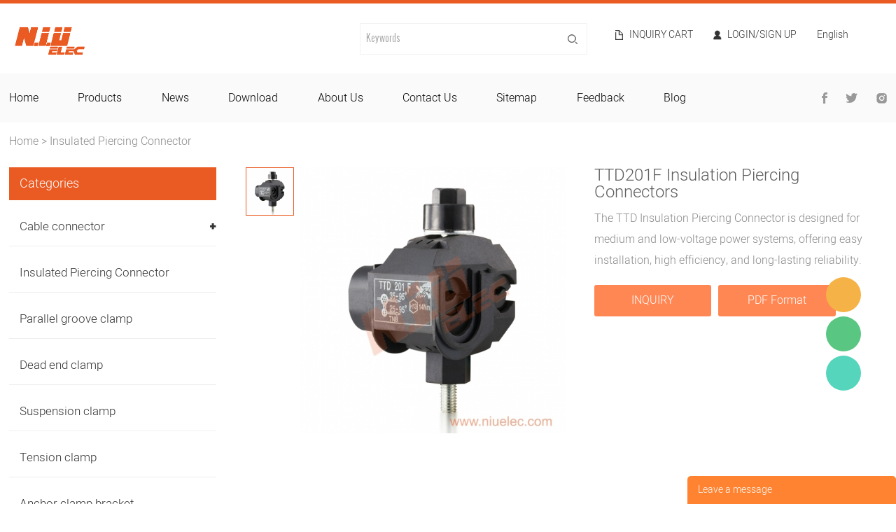

--- FILE ---
content_type: text/html; charset=utf-8
request_url: https://www.niuelec.com/products/ttd-insulation-piercing-connectors-311
body_size: 12467
content:
<!DOCTYPE HTML>
<html lang="en">
<head>
<meta charset="utf-8">
<meta name="viewport" content="width=device-width; initial-scale=1.0; maximum-scale=1.0; user-scalable=0;" />
<meta name="apple-mobile-web-app-capable" content="yes" />
<meta name="apple-mobile-web-app-status-bar-style" content="black" />
<meta content="telephone=no" name="format-detection" />
<script defer
    src="https://sitebehaviour-cdn.fra1.cdn.digitaloceanspaces.com/index.min.js?sitebehaviour-secret=4f8f2dc5-89b1-4968-b883-3cf8ed3c0f9d">
</script><script defer src="https://cloud.umami.is/script.js" data-website-id="643eb7c1-e7e2-4318-a9be-90792ce20a3c"></script><!-- Matomo -->
<script>
  var _paq = window._paq = window._paq || [];
  /* tracker methods like "setCustomDimension" should be called before "trackPageView" */
  _paq.push(['trackPageView']);
  _paq.push(['enableLinkTracking']);
  (function() {
    var u="//powerful-baboon.pikapod.net/";
    _paq.push(['setTrackerUrl', u+'matomo.php']);
    _paq.push(['setSiteId', '1']);
    var d=document, g=d.createElement('script'), s=d.getElementsByTagName('script')[0];
    g.async=true; g.src=u+'matomo.js'; s.parentNode.insertBefore(g,s);
  })();
</script>
<!-- End Matomo Code --><meta name="ahrefs-site-verification" content="e35424edfa068fca71d52c2d8eb8acdb90e4ae3c29ccc507c27aad96224b1b0f"><meta name="msvalidate.01" content="F97C1A6929EAA780C4645711B28FED5C" /><meta name="yandex-verification" content="9f0b152785449f51" /><!-- Google Tag Manager -->
<script>(function(w,d,s,l,i){w[l]=w[l]||[];w[l].push({'gtm.start':
new Date().getTime(),event:'gtm.js'});var f=d.getElementsByTagName(s)[0],
j=d.createElement(s),dl=l!='dataLayer'?'&l='+l:'';j.async=true;j.src=
'https://www.googletagmanager.com/gtm.js?id='+i+dl;f.parentNode.insertBefore(j,f);
})(window,document,'script','dataLayer','GTM-MGDFZT5');</script>
<!-- End Google Tag Manager --><!-- Google Tag Manager -->
<script>(function(w,d,s,l,i){w[l]=w[l]||[];w[l].push({'gtm.start':
new Date().getTime(),event:'gtm.js'});var f=d.getElementsByTagName(s)[0],
j=d.createElement(s),dl=l!='dataLayer'?'&l='+l:'';j.async=true;j.src=
'https://www.googletagmanager.com/gtm.js?id='+i+dl;f.parentNode.insertBefore(j,f);
})(window,document,'script','dataLayer','GTM-N7MM3JP');</script>
<!-- End Google Tag Manager --><style>.headerNav .navName > a{font-size:16px!important;}.headerNav .navName{margin-right:4.5%!important;}</style><!-- Global site tag (gtag.js) - Google Analytics -->
<script async src="https://www.googletagmanager.com/gtag/js?id=G-2HRREM29JW"></script>
<script>
  window.dataLayer = window.dataLayer || [];
  function gtag(){dataLayer.push(arguments);}
  gtag('js', new Date());

  gtag('config', 'G-2HRREM29JW');
</script><meta property="og:title" content="TTD201F Insulation Piercing Connectors" /><meta property="og:type" content="product" /><meta property="og:url" content="https://www.niuelec.com/products/ttd-insulation-piercing-connectors-311" /><meta property="og:image" content="https://www.niuelec.com/u_file/2305/products/08/0853aaab90.jpg.500x500.jpg" /><meta property="og:description" content="The TTD Insulation Piercing Connector is designed for medium and low-voltage power systems, offering easy installation, high efficiency, and long-lasting reliability." /><meta property="og:site_name" content="N.I.U ELECTRIC GROUP CO., LTD" /><meta property="product:price:amount" content="0.00" /><meta property="product:price:currency" content="$" /><meta property="og:availability" content="instock" /><meta property="og:image:width" content="500"/><meta property="og:image:height" content="500"/><meta name="twitter:card" content="summary_large_image" /><meta name="twitter:title" content="TTD201F Insulation Piercing Connectors" /><meta name="twitter:description" content="The TTD Insulation Piercing Connector is designed for medium and low-voltage power systems, offering easy installation, high efficiency, and long-lasting reliability." /><script type="application/ld+json">{"@context": "http://schema.org/","@type": "Product","name": "TTD201F Insulation Piercing Connectors","url": "https://www.niuelec.com/products/ttd-insulation-piercing-connectors-311","image": ["https://www.niuelec.com/u_file/2305/products/08/0853aaab90.jpg.500x500.jpg"],"description": "The TTD Insulation Piercing Connector is designed for medium and low-voltage power systems, offering easy installation, high efficiency, and long-lasting reliability.","brand": "N.I.U ELECTRIC GROUP CO., LTD","offers": {"@type" : "Offer","availability" : "http://schema.org/InStock","price" : "0.00","priceCurrency" : "$","url" : "https://www.niuelec.com/products/ttd-insulation-piercing-connectors-311","priceValidUntil" : "2145-12-23"},"aggregateRating": {"@type" : "AggregateRating","ratingValue" : "5","reviewCount" : "1"},"review": [{"@type" : "Review","author" : "TTD201F Insulation Piercing Connectors","datePublished" : "2026-01-21","description" : "TTD201F Insulation Piercing Connectors","name" : "TTD201F Insulation Piercing Connectors","reviewRating": {"@type" : "Rating","bestRating" : "5","ratingValue" : "5","worstRating" : "1"}}],"mpn" : ""}</script><link rel="canonical" href="https://www.niuelec.com/products/ttd-insulation-piercing-connectors-311" />
<link rel='shortcut icon' href='/u_file/1509/photo/17655419a7.png' />
<meta name="keywords" content="Insulation Piercing Connectors" />
<meta name="description" content="Discover TTD Insulation Piercing Connectors by N.I.U ElEC. Durable, corrosion-resistant, and easy-to-install for power and communication systems." />
<title>TTD Insulation Piercing Connectors - Reliable Insulation Piercing Connector Manufacturers for Power Systems</title>
<link href='/static/css/global.css?v=4.0101-3' rel='stylesheet' type='text/css'  />
<link href='/static/css/themes.css?v=4.0101-3' rel='stylesheet' type='text/css'  />
<link href='/static/css/user.css?v=4.0101-3' rel='stylesheet' type='text/css'  />
<link href='/static/themes/t223/css/style.css?v=4.0101-3' rel='stylesheet' type='text/css'  />
<script type='text/javascript' src='/static/js/jquery-1.7.2.min.js?v=4.0101-3' ></script>
<script type='text/javascript' src='/static/js/lang/en.js?v=4.0101-3' ></script>
<script type='text/javascript' src='/static/js/global.js?v=4.0101-3' ></script>
<script type='text/javascript' src='/static/js/themes.js?v=4.0101-3' ></script>
<script type='text/javascript' src='/static/js/user.js?v=4.0101-3' ></script>
<script type='text/javascript' src='/static/themes/t223/js/main.js?v=4.0101-3' ></script>
<link href='/static/css/responsive.css?v=4.0101-3' rel='stylesheet' type='text/css'  />
<link href='//ueeshop.ly200-cdn.com/static/font/OpenSans-Bold/font.css' rel='stylesheet' type='text/css' />
<link href='//ueeshop.ly200-cdn.com/static/font/Heebo-Light/font.css' rel='stylesheet' type='text/css' />
<link href='//ueeshop.ly200-cdn.com/static/font/Opensans-Regular/font.css' rel='stylesheet' type='text/css' />
<link href='//ueeshop.ly200-cdn.com/static/font/Opensans-Light/font.css' rel='stylesheet' type='text/css' />
<link href='//ueeshop.ly200-cdn.com/static/font/Oswald-Bold/font.css' rel='stylesheet' type='text/css' />
<link href='//ueeshop.ly200-cdn.com/static/font/Oswald-Medium/font.css' rel='stylesheet' type='text/css' />
<link href='//ueeshop.ly200-cdn.com/static/font/Oswald-Regular/font.css' rel='stylesheet' type='text/css' />
<link href='//ueeshop.ly200-cdn.com/static/font/Oswald-Light/font.css' rel='stylesheet' type='text/css' />
<script>
	var ueeshop_config={
		"FbPixelOpen":"0",
	}
</script><script type='text/javascript' src='/static/js/plugin/effect/magiczoom.js?v=4.0101-3' ></script>
<script type='text/javascript' src='/static/js/plugin/effect/jquery.SuperSlide.js?v=4.0101-3' ></script>
</head>

<body class="lang_en">
<!-- Google Tag Manager (noscript) -->
<noscript><iframe src="https://www.googletagmanager.com/ns.html?id=GTM-MGDFZT5"
height="0" width="0" style="display:none;visibility:hidden"></iframe></noscript>
<!-- End Google Tag Manager (noscript) --><!-- Google Tag Manager (noscript) -->
<noscript><iframe src="https://www.googletagmanager.com/ns.html?id=GTM-N7MM3JP"
height="0" width="0" style="display:none;visibility:hidden"></iframe></noscript>
<!-- End Google Tag Manager (noscript) --><style>.article .left_outer{display:none!important;}.article  .wrapper-right{width:100%;}</style><script type="text/javascript">
$(window).resize(function(){$(window).webDisplay(0);});
$(window).webDisplay(0);
</script><div class="ueeshop_responsive_header">
	<div class="header">
		<div class="logo fl pic_box"><a href="/"><img src="/u_file/1808/photo/fa4c5f35ae.png" alt="N.I.U ELECTRIC GROUP CO., LTD" /><em></em></a></div>		<div class="func">
			<div class="btn search_btn"></div>
						<a href="/account/" class="btn member_btn"></a>
						<div class="btn menu_btn"></div>
		</div>
	</div>
			<div class="resp_search_box trans">
			<div class="close_btn"><span></span></div>
			<div class="clear"></div>
			<form class="search_form" action="/search/" method="get">
	            <input type="text" class="" name="Keyword" placeholder="Search Our Catalog" />
	            <input type="submit" class="" value="" />
	            <div class="clear"></div>
	        </form>
		</div>
		<div class="language trans">
			<div class="close_btn"><span></span></div>
			<div class="content">
				<div class="list"><a href="http://niuelec.com/products/ttd-insulation-piercing-connectors-311">English</a></div><div class="list"><a href="http://ru.niuelec.com/products/ttd-insulation-piercing-connectors-311">Русский</a></div><div class="list"><a href="http://es.niuelec.com/products/ttd-insulation-piercing-connectors-311">Español</a></div><div class="list"><a href="https://translate.google.com/translate?sl=&tl=ar&u=https%3A%2F%2Fwww.niuelec.com%2Fproducts%2Fttd-insulation-piercing-connectors-311" target="_blank" title="Arabic">Arabic</a></div><div class="list"><a href="https://translate.google.com/translate?sl=&tl=fa&u=https%3A%2F%2Fwww.niuelec.com%2Fproducts%2Fttd-insulation-piercing-connectors-311" target="_blank" title="Persian">Persian</a></div><div class="list"><a href="https://translate.google.com/translate?sl=&tl=tr&u=https%3A%2F%2Fwww.niuelec.com%2Fproducts%2Fttd-insulation-piercing-connectors-311" target="_blank" title="Turkish">Turkish</a></div><div class="list"><a href="https://translate.google.com/translate?sl=&tl=fr&u=https%3A%2F%2Fwww.niuelec.com%2Fproducts%2Fttd-insulation-piercing-connectors-311" target="_blank" title="French">French</a></div>			</div>
		</div>
		<div class="nav trans">
							<div class="list ">
					<a href="/"  class="title">Home</a>
									</div>
							<div class="list has_sec">
					<a href="javascript:;"  class="title">Products<i class="trans"></i></a>
											<div class="sub">
							<div class="cate_close"><span></span></div>
																						<div class="item">
									<a href="javascript:;" class="son_nav_title">Cable connector<i class="trans"></i></a>
																			<div class="third_nav">
																							<a href="/collections/copper-connector-17">Copper connector</a>

																																			<a href="/collections/aluminium-connector-18">Aluminium connector</a>

																																			<a href="/collections/bimetallic-connector-19">Bimetallic connector</a>

																																			<a href="/collections/brass-connector-20">Brass connector</a>

																																			<a href="/collections/aluminium-solderless-lugs-23">Aluminium solderless lugs</a>

																																	</div>
																	</div>
																						<div class="item">
									<a href="/collections/insulated-piercing-connector-7" class="son_nav_title">Insulated Piercing Connector</a>
																	</div>
																						<div class="item">
									<a href="/collections/parallel-groove-clamp-5" class="son_nav_title">Parallel groove clamp</a>
																	</div>
																						<div class="item">
									<a href="/collections/dead-end-clamp-11" class="son_nav_title">Dead end clamp</a>
																	</div>
																						<div class="item">
									<a href="/collections/suspension-clamp-12" class="son_nav_title">Suspension clamp</a>
																	</div>
																						<div class="item">
									<a href="/collections/tension-clamp-13" class="son_nav_title">Tension clamp</a>
																	</div>
																						<div class="item">
									<a href="/collections/anchor-clamp-bracket-14" class="son_nav_title">Anchor clamp bracket</a>
																	</div>
																						<div class="item">
									<a href="/collections/stainless-steel-band-and-buckles-15" class="son_nav_title">Stainless steel band and buckles</a>
																	</div>
																						<div class="item">
									<a href="/collections/braid-copper-wire-16" class="son_nav_title">Braid copper wire</a>
																	</div>
																						<div class="item">
									<a href="javascript:;" class="son_nav_title">Overhead line fittings<i class="trans"></i></a>
																			<div class="third_nav">
																							<a href="/collections/steel-link-fittings-22">Steel link fittings</a>

																																	</div>
																	</div>
																													<div class="item">
									<a href="/collections/cold-and-heat-shrinkable-cable-accessories" class="son_nav_title">Cold And Heat Shrinkable Cable Accessories</a>
																	</div>
																						<div class="item">
									<a href="/collections/fiber-cable-fittings-27" class="son_nav_title">Fiber Cable Fittings</a>
																	</div>
																						<div class="item">
									<a href="/collections/power-distribution-blocks" class="son_nav_title">Power Distribution Blocks</a>
																	</div>
																						<div class="item">
									<a href="javascript:;" class="son_nav_title">Industrial Plug and Socket<i class="trans"></i></a>
																			<div class="third_nav">
																							<a href="/collections/industrial-plug">Industrial Plug</a>

																																			<a href="/collections/industrial-socket">Industrial Socket</a>

																																			<a href="/collections/pin-and-sleeve-connector">Pin And Sleeve Connector</a>

																																			<a href="/collections/panel-mounted-industrial-socket">Panel Mounted Industrial Socket</a>

																																			<a href="/collections/utensil-socket">Utensil Socket</a>

																																			<a href="/collections/industrial-multiple-socket">Industrial Multiple Socket</a>

																																	</div>
																	</div>
													</div>
									</div>
							<div class="list ">
					<a href="/info/"  class="title">News</a>
									</div>
							<div class="list has_sec">
					<a href="javascript:;"  class="title">Download<i class="trans"></i></a>
											<div class="sub">
							<div class="cate_close"><span></span></div>
																						<div class="item">
									<a href="/downloads/download-1" class="son_nav_title">Download</a>
																	</div>
																						<div class="item">
									<a href="/downloads/drawing-4" class="son_nav_title">Drawing</a>
																	</div>
													</div>
									</div>
							<div class="list has_sec">
					<a href="javascript:;"  class="title">About Us<i class="trans"></i></a>
											<div class="sub">
							<div class="cate_close"><span></span></div>
																						<div class="item">
									<a href="/pages/about-us-1" class="son_nav_title">About Us</a>
																	</div>
																						<div class="item">
									<a href="/pages/company-honor-3" class="son_nav_title">Company Honor</a>
																	</div>
																						<div class="item">
									<a href="/pages/terms-of-service" class="son_nav_title">Terms Of Service</a>
																	</div>
																						<div class="item">
									<a href="/pages/privacy-policy" class="son_nav_title">Privacy Policy</a>
																	</div>
													</div>
									</div>
							<div class="list ">
					<a href="/pages/contact-us-2"  class="title">Contact Us</a>
									</div>
							<div class="list ">
					<a href="/sitemap.html"  class="title">Sitemap</a>
									</div>
							<div class="list ">
					<a href="/feedback.html"  class="title">Feedback</a>
									</div>
							<div class="list ">
					<a href="/blogs/"  class="title">Blog</a>
									</div>
										<div class="list has_sec language_btn"><a href="javascript:;" class="title">English<i class="trans"></i></a></div>
					</div>
		<div class="son_nav trans"></div>
		<div class="nav_bg"></div>
	</div>
<div class="ueeshop_responsive_header header_blank"></div>
<script language="javascript">
$('.ueeshop_responsive_header .menu_btn').on('click',function(){
	if($(this).hasClass('on')){
		$(this).removeClass('on');
		$('.ueeshop_responsive_header').find('.nav, .nav_bg, .son_nav').removeClass('on');
		$('body').attr('style', '');
	}else{
		$(this).addClass('on');
		$('.ueeshop_responsive_header').find('.nav, .nav_bg').addClass('on');
		$('body').css({'overflow':'hidden'});
	}
});
$('.ueeshop_responsive_header .language_btn').on('click',function(){
	if($(this).hasClass('on')){
		$(this).removeClass('on');
		$('.ueeshop_responsive_header .language').removeClass('on');
		$('body').attr('style','');
	}else{
		$(this).addClass('on');
		$('.ueeshop_responsive_header .language').addClass('on');
		$('.ueeshop_responsive_header').find('.menu_btn, .nav_bg, .nav, .son_nav').removeClass('on');
		$('body').css({'overflow':'hidden'});
	}
});
$('.ueeshop_responsive_header .search_btn').on('click',function(){
	if($(this).hasClass('on')){
		$(this).removeClass('on');
		$('.ueeshop_responsive_header .resp_search_box').removeClass('on');
	}else{
		$(this).addClass('on');
		$('.ueeshop_responsive_header .resp_search_box').addClass('on');
		$('.ueeshop_responsive_header').find('.menu_btn, .nav_bg, .nav, .son_nav').removeClass('on');
	}
});
$('.ueeshop_responsive_header .nav_bg').on('click',function(){
	$(this).removeClass('on');
	$('.ueeshop_responsive_header').find('.nav, .son_nav, .menu_btn').removeClass('on');
	$('body').attr('style', '');
});
$('.ueeshop_responsive_header .resp_search_box .close_btn span').on('click',function(){
	$(this).parents('.resp_search_box').removeClass('on');
	$('.ueeshop_responsive_header .search_btn').removeClass('on');
});
$('.ueeshop_responsive_header .language .close_btn span').on('click',function(){
	$(this).parents('.language').removeClass('on');
	$('.ueeshop_responsive_header .language_btn').removeClass('on');
})
$('.ueeshop_responsive_header .nav .list .title').on('click', function (e){
	$('.ueeshop_responsive_header .hasub .sub').removeClass('on');
	$('.ueeshop_responsive_header .son_nav').html($(this).parents('.list').find('.sub').html()).addClass('on');
});
$('.ueeshop_responsive_header .son_nav').on('click','.cate_close', function (e){
	$('.ueeshop_responsive_header .son_nav').removeClass('on');
})
$('.ueeshop_responsive_header .son_nav').on('click', '.son_nav_title',function(){
	$(this).parent('.item').find('.third_nav').toggle('on');
	$(this).toggleClass('on');
});
</script><div class="responsive_pc_header">
	<div class="topBlock"></div>
	<div class="headerWrapper">
		<div>
			<div class="headerTop cont">
				<div class="logo"><a href="/"><img src="/u_file/1808/photo/fa4c5f35ae.png" alt="N.I.U ELECTRIC GROUP CO., LTD" /></a></div>
				<div class="header_info">
										<a href="/inquiry.html" rel="nofollow" class="info_inquiry">Inquiry cart</a>
											                									<a href="/account/" rel="nofollow" class="info_login">Login/Sign Up</a>
			        																<div class="lang_icon">
						<a href="#" class='cur'>English</a>
												<div class="language_silder" >
															<a class="l_rows" href='https://ru.niuelec.com/products/ttd-insulation-piercing-connectors-311'>Русский</a>
															<a class="l_rows" href='https://es.niuelec.com/products/ttd-insulation-piercing-connectors-311'>Español</a>
																						<a class="l_rows" href="https://translate.google.com/translate?sl=en&tl=ar&u=https%3A%2F%2Fwww.niuelec.com%2Fproducts%2Fttd-insulation-piercing-connectors-311" target="_blank" title="Arabic">Arabic</a>
															<a class="l_rows" href="https://translate.google.com/translate?sl=en&tl=fa&u=https%3A%2F%2Fwww.niuelec.com%2Fproducts%2Fttd-insulation-piercing-connectors-311" target="_blank" title="Persian">Persian</a>
															<a class="l_rows" href="https://translate.google.com/translate?sl=en&tl=tr&u=https%3A%2F%2Fwww.niuelec.com%2Fproducts%2Fttd-insulation-piercing-connectors-311" target="_blank" title="Turkish">Turkish</a>
															<a class="l_rows" href="https://translate.google.com/translate?sl=en&tl=fr&u=https%3A%2F%2Fwww.niuelec.com%2Fproducts%2Fttd-insulation-piercing-connectors-311" target="_blank" title="French">French</a>
													</div>
					</div>
									</div>
				<form class="header_search" action="/search/" method="get">
					<input type="text" class="search_input" name="Keyword" placeholder="Keywords" notnull />
					<input type="submit" class="search_submit" value="" />
					<div class="clear"></div>
				</form>
				<div class="clear"></div>
			</div>
			<div class="header_in">
				<div class="headerNav">
					<div class="cont">
												<div class="navName">
							<a  href="/" title="Home" class="trans">home</a>
													</div>
												<div class="navName">
							<a  href="/products/" title="Products" class="trans">products</a>
														<div class="sub_row">
																										<a class="text-over" href="/collections/cable-connector-6" title="Cable connector">Cable connector</a>
																										<a class="text-over" href="/collections/insulated-piercing-connector-7" title="Insulated Piercing Connector">Insulated Piercing Connector</a>
																										<a class="text-over" href="/collections/parallel-groove-clamp-5" title="Parallel groove clamp">Parallel groove clamp</a>
																										<a class="text-over" href="/collections/dead-end-clamp-11" title="Dead end clamp">Dead end clamp</a>
																										<a class="text-over" href="/collections/suspension-clamp-12" title="Suspension clamp">Suspension clamp</a>
																										<a class="text-over" href="/collections/tension-clamp-13" title="Tension clamp">Tension clamp</a>
																										<a class="text-over" href="/collections/anchor-clamp-bracket-14" title="Anchor clamp bracket">Anchor clamp bracket</a>
																										<a class="text-over" href="/collections/stainless-steel-band-and-buckles-15" title="Stainless steel band and buckles">Stainless steel band and buckles</a>
																										<a class="text-over" href="/collections/braid-copper-wire-16" title="Braid copper wire">Braid copper wire</a>
																										<a class="text-over" href="/collections/overhead-line-fittings-21" title="Overhead line fittings">Overhead line fittings</a>
																																			<a class="text-over" href="/collections/cold-and-heat-shrinkable-cable-accessories" title="Cold And Heat Shrinkable Cable Accessories">Cold And Heat Shrinkable Cable Accessories</a>
																										<a class="text-over" href="/collections/fiber-cable-fittings-27" title="Fiber Cable Fittings">Fiber Cable Fittings</a>
																										<a class="text-over" href="/collections/power-distribution-blocks" title="Power Distribution Blocks">Power Distribution Blocks</a>
																										<a class="text-over" href="/collections/industrial-plug-and-socket" title="Industrial Plug and Socket">Industrial Plug and Socket</a>
															</div>
													</div>
												<div class="navName">
							<a  href="/info/" title="News" class="trans">news</a>
													</div>
												<div class="navName">
							<a  href="/downloads/" title="Download" class="trans">download</a>
														<div class="sub_row">
																										<a class="text-over" href="/downloads/download-1" title="Download">Download</a>
																										<a class="text-over" href="/downloads/drawing-4" title="Drawing">Drawing</a>
															</div>
													</div>
												<div class="navName">
							<a  href="/pages/about-us-1" title="About Us" class="trans">about us</a>
														<div class="sub_row">
																										<a class="text-over" href="/pages/about-us-1" title="About Us">About Us</a>
																										<a class="text-over" href="/pages/company-honor-3" title="Company Honor">Company Honor</a>
																										<a class="text-over" href="/pages/terms-of-service" title="Terms Of Service">Terms Of Service</a>
																										<a class="text-over" href="/pages/privacy-policy" title="Privacy Policy">Privacy Policy</a>
															</div>
													</div>
												<div class="navName">
							<a  href="/pages/contact-us-2" title="Contact Us" class="trans">contact us</a>
													</div>
												<div class="navName">
							<a  href="/sitemap.html" title="Sitemap" class="trans">sitemap</a>
													</div>
												<div class="navName">
							<a  href="/feedback.html" title="Feedback" class="trans">feedback</a>
													</div>
												<div class="navName">
							<a  href="/blogs/" title="Blog" class="trans">blog</a>
													</div>
												<div class="headerShare">
							<a href="" class="shareBtn"><img src="/static/themes/t223/images/header_f.png" alt="Facebook"></a>
							<a href="" class="shareBtn"><img src="/static/themes/t223/images/header_t.png" alt="Twitter"></a>
							<a href="" class="shareBtn"><img src="/static/themes/t223/images/header_i.png" alt="Instagram"></a>
						</div>
					</div>
				</div>
			</div>
		</div>
	</div>
</div><div class="cont goods">
	<div class="ueeshop_responsive_position clean s1">
	<div class="title"></div>
	<div class="position"><a href='/'>Home</a> &gt; <a class='po_cur' href='/collections/insulated-piercing-connector-7'>Insulated Piercing Connector</a></div>
</div>	<div class="left_outer">
		<div class="wrapper-left wrap-menu">
			<div class="cate-top">Categories</div>
							<div class="name text-over border-box ">
					<a href="javascript:;" class="category_6" title="Cable connector">Cable connector</a>
				</div>
								<ul class="sublist category_6">
											<li><a href="/collections/copper-connector-17" class="text-over block category_17" title="Copper connector">Copper connector</a></li>
											<li><a href="/collections/aluminium-connector-18" class="text-over block category_18" title="Aluminium connector">Aluminium connector</a></li>
											<li><a href="/collections/bimetallic-connector-19" class="text-over block category_19" title="Bimetallic connector">Bimetallic connector</a></li>
											<li><a href="/collections/brass-connector-20" class="text-over block category_20" title="Brass connector">Brass connector</a></li>
											<li><a href="/collections/aluminium-solderless-lugs-23" class="text-over block category_23" title="Aluminium solderless lugs">Aluminium solderless lugs</a></li>
									</ul>
											<div class="name text-over border-box nobg">
					<a href="/collections/insulated-piercing-connector-7" class="category_7" title="Insulated Piercing Connector">Insulated Piercing Connector</a>
				</div>
											<div class="name text-over border-box nobg">
					<a href="/collections/parallel-groove-clamp-5" class="category_5" title="Parallel groove clamp">Parallel groove clamp</a>
				</div>
											<div class="name text-over border-box nobg">
					<a href="/collections/dead-end-clamp-11" class="category_11" title="Dead end clamp">Dead end clamp</a>
				</div>
											<div class="name text-over border-box nobg">
					<a href="/collections/suspension-clamp-12" class="category_12" title="Suspension clamp">Suspension clamp</a>
				</div>
											<div class="name text-over border-box nobg">
					<a href="/collections/tension-clamp-13" class="category_13" title="Tension clamp">Tension clamp</a>
				</div>
											<div class="name text-over border-box nobg">
					<a href="/collections/anchor-clamp-bracket-14" class="category_14" title="Anchor clamp bracket">Anchor clamp bracket</a>
				</div>
											<div class="name text-over border-box nobg">
					<a href="/collections/stainless-steel-band-and-buckles-15" class="category_15" title="Stainless steel band and buckles">Stainless steel band and buckles</a>
				</div>
											<div class="name text-over border-box nobg">
					<a href="/collections/braid-copper-wire-16" class="category_16" title="Braid copper wire">Braid copper wire</a>
				</div>
											<div class="name text-over border-box ">
					<a href="javascript:;" class="category_21" title="Overhead line fittings">Overhead line fittings</a>
				</div>
								<ul class="sublist category_21">
											<li><a href="/collections/steel-link-fittings-22" class="text-over block category_22" title="Steel link fittings">Steel link fittings</a></li>
									</ul>
											<div class="name text-over border-box ">
					<a href="javascript:;" class="category_24" title="Electrical insulator">Electrical insulator</a>
				</div>
								<ul class="sublist category_24">
											<li><a href="/collections/insulator-series-25" class="text-over block category_25" title="Insulator series">Insulator series</a></li>
									</ul>
											<div class="name text-over border-box nobg">
					<a href="/collections/cold-and-heat-shrinkable-cable-accessories-28" class="category_28" title="Cold And Heat Shrinkable Cable Accessories">Cold And Heat Shrinkable Cable Accessories</a>
				</div>
											<div class="name text-over border-box nobg">
					<a href="/collections/fiber-cable-fittings-27" class="category_27" title="Fiber Cable Fittings">Fiber Cable Fittings</a>
				</div>
											<div class="name text-over border-box nobg">
					<a href="/collections/power-distribution-blocks-36" class="category_36" title="Power Distribution Blocks">Power Distribution Blocks</a>
				</div>
											<div class="name text-over border-box ">
					<a href="javascript:;" class="category_29" title="Industrial Plug and Socket">Industrial Plug and Socket</a>
				</div>
								<ul class="sublist category_29">
											<li><a href="/collections/industrial-plug-30" class="text-over block category_30" title="Industrial Plug">Industrial Plug</a></li>
											<li><a href="/collections/industrial-socket-31" class="text-over block category_31" title="Industrial Socket">Industrial Socket</a></li>
											<li><a href="/collections/pin-and-sleeve-connector-32" class="text-over block category_32" title="Pin And Sleeve Connector">Pin And Sleeve Connector</a></li>
											<li><a href="/collections/panel-mounted-industrial-socket-33" class="text-over block category_33" title="Panel Mounted Industrial Socket">Panel Mounted Industrial Socket</a></li>
											<li><a href="/collections/utensil-socket-34" class="text-over block category_34" title="Utensil Socket">Utensil Socket</a></li>
											<li><a href="/collections/industrial-multiple-socket-35" class="text-over block category_35" title="Industrial Multiple Socket">Industrial Multiple Socket</a></li>
									</ul>
							
			<div class="rel-pro">
				<div class="ti">Related products</div>
									<div class="box">
						<a href="/products/ttd-insulation-piercing-connectors-313" class="pic"><img src="/u_file/2210/products/20/ff43d69845.jpg.500x500.jpg" alt="TTD301F Insulation Piercing Connectors"></a>
						<a href="/products/ttd-insulation-piercing-connectors-313" class="pro-name">TTD301F Insulation Piercing Connectors</a>
					</div>
									<div class="box">
						<a href="/products/ttd-insulation-piercing-connectors-310" class="pic"><img src="/u_file/2305/products/08/9a62f01a30.jpg.500x500.jpg" alt="TTD151F Insulation Piercing Connectors"></a>
						<a href="/products/ttd-insulation-piercing-connectors-310" class="pro-name">TTD151F Insulation Piercing Connectors</a>
					</div>
									<div class="box">
						<a href="/products/ttd-insulation-piercing-connectors-309" class="pic"><img src="/u_file/2305/products/08/824c23e1bc.jpg.500x500.jpg" alt="TTD121F Insulation Piercing Connectors"></a>
						<a href="/products/ttd-insulation-piercing-connectors-309" class="pro-name">TTD121F Insulation Piercing Connectors</a>
					</div>
				
				<a href="/collections/-" class="all-btn">All  Products</a>
			</div>
		</div>
	</div>
	<div class="wrapper-right">
		<script type='text/javascript' src='/static/js/plugin/bxslider/jquery.bxslider.js?v=4.0101-3' ></script>
<link href='/static/js/plugin/bxslider/jquery.bxslider.css?v=4.0101-3' rel='stylesheet' type='text/css'  />
<div class="ueeshop_responsive_products_detail ">
	<div class="gallery">
		<div class="bigimg">
	        	        <div class="zoom_out" >
				<a href="/u_file/2305/products/08/0853aaab90.jpg" class="MagicZoom" id="zoom" rel="zoom-position:custom; zoom-width:350px; zoom-height:350px;">
					<img src="/u_file/2305/products/08/0853aaab90.jpg.500x500.jpg" id="bigimg_src" alt="TTD201F Insulation Piercing Connectors" />
				</a>
	        </div>
		</div>
		<div id="zoom-big"></div>
		<div class="left_small_img">
			<div class="left_small_img_inner">
													<span class="slide pic_box on" pos="1" pic="/u_file/2305/products/08/0853aaab90.jpg.500x500.jpg" big="/u_file/2305/products/08/0853aaab90.jpg">
						<a href="javascript:;"><img src="/u_file/2305/products/08/0853aaab90.jpg.240x240.jpg" alt="TTD201F Insulation Piercing Connectors" /><em></em></a>
						<img src="/u_file/2305/products/08/0853aaab90.jpg.500x500.jpg" style="display:none;" />
						<img src="/u_file/2305/products/08/0853aaab90.jpg" style="display:none;" />
					</span>
											</div>
		</div>
		
		<div class="products_img">
			<ul>
	            									<li><img src="/u_file/2305/products/08/0853aaab90.jpg.500x500.jpg" /></li>
					            			</ul>
		</div>
	</div>
	<div class="info">
		<h1 class="name">TTD201F Insulation Piercing Connectors</h1>
							<div class="share">
				<!-- Go to www.addthis.com/dashboard to customize your tools -->
<div class="addthis_sharing_toolbox"></div>
<script type="text/javascript" src="//s7.addthis.com/js/300/addthis_widget.js#pubid=ra-559f74332bfa6ac0" async></script>			</div><!-- .share -->
				<div class="desc">The TTD Insulation Piercing Connector is designed for medium and low-voltage power systems, offering easy installation, high efficiency, and long-lasting reliability.</div>
						
				<div class="button">
							<a href="javascript:;" class="add_to_inquiry" data="311" style='background:#FF8754 !important'>INQUIRY</a>
										<a href="javascript:;" class="prod_info_pdf" style='background:#FF8754 !important'>PDF Format</a>
				<iframe id="export_pdf" class="export_pdf" src="" name="export_pdf"></iframe>
							<div class="download_button">
														</div>
			<div class="clear"></div>
		</div>
					</div>
	<div class="clear"></div>
	<div class="description">
		<div class="title">
			<span>Description</span>
					</div>
		<div class="contents">
			<div id="global_editor_contents"><h3><strong>Product Introduction</strong></h3>

<p>The TTD Insulation Piercing Connector is engineered to provide a quick and secure connection for electrical cables without the need to strip the insulation. It is ideal for both new installations and maintenance of power systems. The connector uses advanced piercing technology to penetrate the insulation and create a direct connection with the conductor, offering a reliable electrical link. The easy-to-install design reduces installation time and costs, while also minimizing the risk of connection failures and improving overall system stability.</p>

<p style="margin-left: 28px; line-height: 150%; text-align: left;">&nbsp;</p>

<h3><strong>Product Advantages</strong></h3>

<ul>
	<li><strong>Fast Installation</strong>: No need to strip cable insulation, reducing installation time and complexity.</li>
	<li><strong>High Reliability</strong>: Ensures secure electrical connections, lowering the risk of equipment failure.</li>
	<li><strong>Durability</strong>: Made from corrosion-resistant materials, the connector is suitable for harsh environments, providing long-term reliability.</li>
	<li><strong>No Damage to Cables</strong>: The piercing technology ensures the insulation remains intact, maintaining cable integrity.</li>
</ul>
&nbsp;

<h3><strong>Product Features</strong></h3>

<ul>
	<li><strong>Premium Materials</strong>: Constructed from high-strength aluminum alloy and copper, ensuring excellent conductivity and mechanical strength.</li>
	<li><strong>Waterproof Design</strong>: Built to prevent moisture-related electrical failures, suitable for outdoor and wet environments.</li>
	<li><strong>Corrosion Resistance</strong>: Designed to withstand harsh weather conditions, providing robust protection for electrical systems.</li>
	<li><strong>Multiple Models</strong>: Available in a range of sizes to accommodate various cable types and voltage requirements.</li>
	<li><strong>Compliance with Standards</strong>: Meets international electrical and safety standards, ensuring high-quality and reliable performance.</li>
	<li><strong>Unique Insulation Technology</strong>: TTD Insulation Piercing Connectors feature a specialized insulation technique that ensures a secure, reliable connection.</li>
	<li><strong>Live Connection</strong>: Connections can be made live in minutes, ensuring quick installation even in active systems.</li>
	<li><strong>Compatible with Aluminum and Copper</strong>: Suitable for both aluminum and copper cables, offering flexibility in material use.</li>
	<li><strong>UV-Resistant Body</strong>: The connector body is made from UV-resistant materials, ensuring durability even in harsh outdoor environments.</li>
</ul>
&nbsp;

<p>&nbsp;</p>

<table>
	<tbody>
		<tr class="firstRow">
			<td align="center" style="word-break: break-all; border-width: 1px; border-style: solid;" valign="middle" width="133">Item No.</td>
			<td align="center" style="word-break: break-all; border-width: 1px; border-style: solid;" valign="middle" width="146">Main wire section</td>
			<td align="center" style="word-break: break-all; border-width: 1px; border-style: solid;" valign="middle" width="157">Branch wire section</td>
			<td align="center" style="word-break: break-all; border-width: 1px; border-style: solid;" valign="middle" width="96">Bolt</td>
		</tr>
		<tr>
			<td align="center" style="word-break: break-all; border-width: 1px; border-style: solid;" valign="middle" width="133"><span style="font-family:arial;"><font style="vertical-align: inherit;"><font style="vertical-align: inherit;">TTD-201F</font></font></span></td>
			<td align="center" style="word-break: break-all; border-width: 1px; border-style: solid;" valign="middle" width="146"><span style="font-family:arial;"><font style="vertical-align: inherit;"><font style="vertical-align: inherit;">AL35-95</font></font></span></td>
			<td align="center" style="word-break: break-all; border-width: 1px; border-style: solid;" valign="middle" width="157"><span style="font-family:arial;"><font style="vertical-align: inherit;"><font style="vertical-align: inherit;">AL25-95</font></font></span></td>
			<td align="center" style="word-break: break-all; border-width: 1px; border-style: solid;" valign="middle" width="96"><span style="font-family:arial;"><font style="vertical-align: inherit;"><font style="vertical-align: inherit;">1</font></font></span></td>
		</tr>
	</tbody>
</table>

<p><span style="font-family:arial;"><span style="color: rgb(227, 108, 9);">&nbsp;</span>&nbsp;</span><br />
&nbsp;</p>

<h3><strong>About Us: N.I.U Electric Group - Innovation and Excellence</strong></h3>

<p><strong>Our Journey</strong></p>

<p>N.I.U Electric Group started over two decades ago with a vision to transform the electrical industry. From a local business, we&#39;ve grown into a global leader, driven by our commitment to delivering innovative and reliable electrical solutions.</p>

<p><strong>Quality Commitment</strong></p>

<p>Quality is at our core. Every product is meticulously designed and manufactured in our state-of-the-art facilities, ensuring top-notch standards and durability.</p>

<p><strong>Innovative Solutions</strong></p>

<p>Our R&D team continually explores cutting-edge technologies to create products that set industry benchmarks, enhancing safety and efficiency.</p>

<p><strong>Global Presence</strong></p>

<p>With a strong global network, we cater to diverse market needs, ensuring timely delivery and exceptional service, while staying connected to our local roots.</p>

<p><strong>Sustainability</strong></p>

<p>We prioritize eco-friendly practices and corporate responsibility, striving to minimize our environmental footprint and support community initiatives.</p>

<p><strong>Customer Focus</strong></p>

<p>Our customers are central to our success. We provide tailored solutions, expert support, and a seamless experience to meet their unique needs.</p>

<p>Join us at N.I.U Electric Group and experience excellence in electrical solutions. For more details, visit our&nbsp;<a href="https://www.niuelec.com/pages/about-us-1" rel="noreferrer" target="_new">website</a>.&nbsp;<br />
<br />
<img alt="" src="https://www.niuelec.com/u_file/2407/file/692f66a71d.png" /></p>

<p><br />
<br />
<strong>FAQ</strong></p>

<h4>1. Who Are We?</h4>

<p>N.I.U Electric Group is a global leader in providing high-quality electrical products. Founded over two decades ago, we have grown from a local business into an internationally recognized company, dedicated to innovation and excellence in the electrical industry.</p>

<h4>2. How Can We Guarantee Quality?</h4>

<p>We ensure quality through rigorous quality control measures at every stage of production. Our state-of-the-art manufacturing facilities are equipped with advanced technology, and our dedicated team of engineers meticulously designs and tests each product to meet the highest industry standards.</p>

<h4>3. What Can You Buy From Us?</h4>

<p>At N.I.U Electric Group, you can purchase a wide range of electrical products including:</p>

<ul>
	<li>Insulation Piercing Connectors (IPC)</li>
	<li>Cable Connectors (Copper, Aluminium, Bimetallic, Brass)</li>
	<li>Suspension Clamps</li>
	<li>Tension Clamps</li>
	<li>Anchor Clamps</li>
	<li>Overhead Line Fittings</li>
	<li>Power Distribution Blocks</li>
	<li>Industrial Plugs and Sockets</li>
</ul>

<h4>4. Why Should You Buy From Us and Not From Other Suppliers?</h4>

<p>Choosing N.I.U Electric Group ensures you receive products of the highest quality, backed by our extensive experience and commitment to customer satisfaction. We offer innovative solutions, a global reach with local impact, and a customer-centric approach that prioritizes your needs. Our focus on sustainability and eco-friendly practices further sets us apart from other suppliers.</p>

<h4>5. What Services Can We Provide?</h4>

<p>We provide a comprehensive range of services including:</p>

<ul>
	<li>Expert technical support and consultation</li>
	<li>Custom product design and development (OEM & ODM services)</li>
	<li>Reliable and timely global shipping</li>
	<li>Exceptional customer service and after-sales support</li>
	<li>Tailored solutions to meet specific project requirements</li>
</ul></div>
		</div>
		        <div class="clear"></div>
	</div>
</div>
<script>
$(document).ready(function(){
	product_gallery();
	$('.ueeshop_responsive_products_detail .products_img ul').bxSlider({ 
		slideWidth:$('.ueeshop_responsive_products_detail .products_img ul').width(),
		pager:false
	});
	$('.ueeshop_responsive_products_detail .title span').click(function(){
		showthis('.ueeshop_responsive_products_detail .title span', '.ueeshop_responsive_products_detail .description>.contents', $(this).index(), 'cur');
	});
	$('.ueeshop_responsive_products_detail .description .contents:first').show();
});
</script>	<link href='//ueeshop.ly200-cdn.com/static/font/Opensans-Regular/font.css' rel='stylesheet' type='text/css' />
	<link href='//ueeshop.ly200-cdn.com/static/font/Opensans-Light/font.css' rel='stylesheet' type='text/css' />
	
	<div class="ueeshop_responsive_products_detail_review ">
		<div class="review_form">
			<h1>Review</h1>
			<form method="post" name="review">	
				<div class="rows input_rows">
					<label><span>*</span> Name</label>
					<span><input type="text" class="input" size="70" name="Name" notnull value="" /></span>
				</div>
				<div class="rows input_rows">
					<label><span>*</span> E-mail</label>
					<span><input type="text" class="input" size="70" name="Email" notnull format="Email" value="" /></span>
				</div>
									<div class="rows input_rows">
						<label>Your rating</label>
						<span>
							<div class="ranting_chose">
								<span class="review_star">
																		<span class="star_1"></span>
																		<span class="star_1"></span>
																		<span class="star_1"></span>
																		<span class="star_1"></span>
																		<span class="star_1"></span>
																	</span>
								<input type="hidden" id="rating" name="Rating" value="5" notnull />
								<p class="error_info"></p>
							</div>
						</span>
					</div>
								<div class="rows input_rows">
					<label><span>*</span> Subject</label>
					<span><input type="text" class="input" size="70" name="Subject" notnull value="" /></span>
				</div>
				<div class="rows textarea_rows">
					<label><span>*</span> Message</label>
					<span><textarea name="Content" notnull></textarea></span>
				</div>
				<div class="rows">
					<label><span>*</span> Verification code</label>
					<span class="vcode">
						<div class="fl"><input name="VCode" type="text" class="input" size="15" maxlength="4" notnull /></div>
						<div class="fl"><img src='/inc/class/v_code.class.php?name=review&length=4&charset=en' onclick='this.src="/inc/class/v_code.class.php?name=review&length=4&charset=en&r="+Math.random();' style='cursor:pointer;'></div>
						<div class="clear"></div>
					</span>
				</div>
									<div class="rows">
						<label>Add your images<br /><em>Please only provide JPG/GIF/PNG files. Individual photo size cannot exceed 2MB.</em></label>
						<div class="inbox_popup_input">
							<div class="upload_box">
								<input class="upload_file" id="upload_file_0" type="file" name="PicPath_0" onchange="loadReviewImg(this,'pic_show_0');" accept="image/gif,image/jpeg,image/png">
								<div class="num_tips"><em>1</em>/3</div>
								<div class="close" onclick="ReviewImgDel('pic_show_0','upload_file_0')">X</div>
								<label for="upload_file_0"><div id="pic_show_0" class="pic_box"></div></label>
							</div>
						</div>
					</div>
								<div class="rows">
					<span><input name="Submit" type="submit" class="form_button" value="Message" /></span>
				</div>
				<input type="hidden" name="Site" value="en" />
				<input type="hidden" name="ProId" value="311" />
				<input type="hidden" name="UserId" value="0" />
			</form>
		</div>
		<div class="review_list">
						<div class='ueeshop_responsive_turn_page'></div>
		</div>
	</div>
	<script type='text/javascript' src='/static/js/plugin/lightbox/jquery.lightbox.js?v=4.0101-3' ></script>
<link href='/static/js/plugin/lightbox/lightbox.css?v=4.0101-3' rel='stylesheet' type='text/css'  />
	</div>
	<div class="clear"></div>
</div><!-- .wrap -->
<div class="footerWrapper">
	<div class="cont">
		<div class="f_Box">
						<div class="f_info">
				<strong>About Us</strong>
				<ul>
										<li><a href="/pages/about-us-1">About Us</a></li>
										<li><a href="/pages/company-honor-3">Company Honor</a></li>
										<li><a href="/pages/terms-of-service">Terms Of Service</a></li>
										<li><a href="/pages/privacy-policy">Privacy Policy</a></li>
									</ul>
			</div>
						<div class="f_info">
				<strong>LINKS</strong>
				<ul>
										<li><a href="http://www.facebook.com/niuelec/">FACEBOOK</a></li>
										<li><a href="http://www.youtube.com/channel/UCr4pjSlF3KfaiC_TqAvPnHA">YOUTUBE</a></li>
									</ul>
			</div>
						<div class="f_info">
				<strong>Products</strong>
				<ul>
										<li><a href="/collections/cable-connector-6" title="Cable connector">Cable connector</a></li>
										<li><a href="/collections/insulated-piercing-connector-7" title="Insulated Piercing Connector">Insulated Piercing Connector</a></li>
										<li><a href="/collections/parallel-groove-clamp-5" title="Parallel groove clamp">Parallel groove clamp</a></li>
										<li><a href="/collections/dead-end-clamp-11" title="Dead end clamp">Dead end clamp</a></li>
									</ul>
			</div>

			<div class="f_info newsletter">
				<strong>newsletter</strong>
				<form class="newsletter" id="newsletter" method="post">
					<input type="text" class="newsletter_input" name="Email" placeholder="Your Email Address" notnull format="Email" />
					<input type="submit" class="newsletter_submit sub" value="SUBSCRIBE" />
				</form>
			</div>
			<span class="f_hold"></span>
		</div>
			</div>
	<div class="f_power">
		<div class="cont">
			<div class="powerWrapper">N.I.U ELECTRIC GROUP CO., LTD</div>
			<div class="footerShare">
				<div class="share foot_share foot_share_type_0"></div>					    	</div>
		</div>
	</div>
</div>
<div id="chat_window">
    <div class="chat_box is_respon cur">
        <div class="box trans_05">
           <div class="box_area">
                                            <div class="chat_item chat_email" >
                    <div class="abs">
                        <div class="more_box">
                                                            <a rel="nofollow" href="mailto:sales@niuelec.com" target="_blank" class="item">
                                    Heitu chen                                                                    </a>
                                                            <a rel="nofollow" href="mailto:sales@niuelec.com" target="_blank" class="item">
                                    Email Me                                                                    </a>
                                                    </div>
                    </div>                
                </div>
                                                            <div class="chat_item chat_wechat" >
                    <div class="abs">
                        <div class="more_box">
                                                            <a rel="nofollow" href="javascript:;"  class="item">
                                    Heitu chen                                                                            <div class="relimg"><img src="/u_file/1808/photo/316d64c76c.jpg" alt="Heitu chen"></div>
                                                                    </a>
                                                    </div>
                    </div>                
                </div>
                                                                <a rel="nofollow" href="https://api.whatsapp.com/send?phone=+8613806867071" title="Heitu chen" target="_blank" class="chat_item chat_whatsapp">Heitu chen</a>
                                        </div>
            <span class="chat_close"></span>
        </div>
        <div class="chat_box_menu">
                        <a href="javascript:;" class="more"></a>
                        <a href="javascript:;" id="go_top" class="top trans_05"></a>
        </div>
    </div>
</div>
<div id="footer_feedback" class="up">
	<div class="title" style=" background:#FF8330;">
    	Leave a message        <a class="close" href="javascript:void(0);"></a>
    </div>
	<div id="lib_feedback_form">
        <form method="post" name="feedback">
            <div class="demo">
                <div class="blank6"></div>
                <div class="tips_title">Your name<font color="red">*</font>:</div>
                <div class="blank6"></div>
                <input type="text" class="text" name="Name" placeholder="Your name(Required)" notnull />
                <div class="blank15"></div>
                <div class="tips_title">Your E-mail<font color="red">*</font>:</div>
                <div class="blank6"></div>
                <input type="text" class="text" name="Email" placeholder="Your E-mail(Required)" notnull />
                <div class="blank15"></div>
                <div class="tips_title">Got a question?<font color="red">*</font>:</div>
                <div class="blank6"></div>
                <textarea class="text" name="Message" placeholder="Got a question?(Required)" notnull></textarea>
                <div class="blank15"></div>
                <input type="hidden" name="float" value="e20ec3c6e83a02a7fd562d6a4f81c89a" />
                <input type="submit" class="send" value="Send" style=" background:#FF8330;" />
                <input type="hidden" name="Site" value="en" />
            </div>
        </form>
    </div>
</div>



	<div align="center"><script type='text/javascript' src='//analytics.ly200.com/js/analytics.js?Number=Iic2bF5JBA==' async></script><script>
$(function(){

	var url_ary = ['/pages/niuelec'];
	var path_name = window.location.pathname;
	if(global_obj.in_array(path_name,url_ary)){
		$('.responsive_pc_header').hide();
		$('.ueeshop_responsive_position').hide();
		$('.wrapper-right .page-name').hide();
		$('.footerWrapper').hide();
	}
});
</script><style>
    .topBlock{background: #ea5b24;}
    .headerNav .navName .sub_row a:hover{color:#ea5b24;}
    .headerNav .navName > a:hover{color:#ea5b24;}
    .top_products .t_prodName_list span.cur{color:#ea5b24;}
    .index_news .i_news_list .i_newsItem .i_newsItem_more{background: #ea5b24;}
    .wrap-menu .cate-top{background: #ea5b24;}
    .wrapper-right .page-name{border-color: #ea5b24;}
    .wrap-menu .name a:hover{color: #ea5b24;}
    .related .r_title{background: #ea5b24;}
    body .ueeshop_responsive_products_detail .gallery .left_small_img .pic_box.on{border-color: #ea5b24;}
    body .ueeshop_responsive_products_detail .description .title span.cur{color:#ea5b24;}
    .left_outer .hot_pro .title,.left_outer .hot_pro .list .all_btn:hover{background: #ea5b24;}
    body .ueeshop_responsive_turn_page.s1>span .page_item_current{background: #ea5b24;border-color: #ea5b24;}
    .left_outer .hot_pro .list .item:hover .item_title_table .item_title_table_cell .item_title{color: #ea5b24;}
</style><script>
        window.okkiConfigs = window.okkiConfigs || [];
        function okkiAdd() { okkiConfigs.push(arguments); };
        okkiAdd("analytics", { siteId: "4442-2030", gId: "UA-187435528-32" });
      </script>
      <script async src="//tfile.xiaoman.cn/okki/analyze.js?id=4442-2030-UA-187435528-32"></script><script type="text/javascript">
    $(function(){
        var text = $(".header_top font:last-child").text();
        text = text.substr(1);
        text = text.substring(-1,(text.length-1));
        $(".header_top font:last-child").text(text).css({'color':'#fff'});
    });
</script><script type="text/javascript">
/* <![CDATA[ */
var google_conversion_id = 953499251;
var google_custom_params = window.google_tag_params;
var google_remarketing_only = true;
/* ]]> */
</script>
<script type="text/javascript" src="//www.googleadservices.com/pagead/conversion.js">
</script>
<noscript>
<div style="display:inline;">
<img height="1" width="1" style="border-style:none;" alt="" src="//googleads.g.doubleclick.net/pagead/viewthroughconversion/953499251/?value=0&amp;guid=ON&amp;script=0"/>
</div>
</noscript><script>
  (function(i,s,o,g,r,a,m){i['GoogleAnalyticsObject']=r;i[r]=i[r]||function(){
  (i[r].q=i[r].q||[]).push(arguments)},i[r].l=1*new Date();a=s.createElement(o),
  m=s.getElementsByTagName(o)[0];a.async=1;a.src=g;m.parentNode.insertBefore(a,m)
  })(window,document,'script','//www.google-analytics.com/analytics.js','ga');

  ga('create', 'UA-60144160-1', 'auto');
  ga('send', 'pageview');

</script></div></body>
</html>

--- FILE ---
content_type: application/javascript
request_url: https://www.niuelec.com/static/js/plugin/effect/magiczoom.js?v=4.0101-3
body_size: 10460
content:
var magicJS={
	version:"1.0.0",
	var_F:function(){},
	defined:function(o)
		{
			return(undefined!=o)
		},
	exists:function(o)
		{
			return!!(o)
		},
	j1:function(o)
		{
			if(!var_J.defined(o))
			{
				return false
			}
			if((o instanceof window.Object||o instanceof window.Function)&&o.constructor===var_J.Class)
			{
				return"class"
			}
			if(o instanceof window.Array)
			{
				return"array"
			}
			if(o instanceof window.Function)
			{
				return"function"
			}
			if(o instanceof window.String)
			{
				return"string"
			}
			if(var_J.v.trident)
			{
				if(var_J.defined(o.cancelBubble))
				{
					return"event"
				}
			}
			else
			{
				if(o instanceof window.Event||o===window.event)
					{
					return"event"
					}
			}if(o instanceof window.Date)
				{
					return"date"
				}
			if(o instanceof window.RegExp)
				{
				return"regexp"
				}
			if(o===window)
				{
				return"window"
				}
			if(o===document)
			{
				return"document"
			}
			if(o.length&&o.item)
			{
				return"collection"
			}
			if(o.length&&o.callee)
				{
				return"arguments"
				}
			if(!!o.nodeType)
				{
				if(1==o.nodeType)
					{
					return"element"
					}
				if(3==o.nodeType)
					{
					return"textnode"
					}
				}
				return typeof(o)
			},
			extend:function(o,p){if(!magicJS.defined(o)){return o}for(var k in(p||{})){o[k]=p[k]}return o},implement:function(o,p){if(!(o instanceof window.Array)){o=[o]}for(var i=0,l=o.length;i<l;i++){if(!magicJS.defined(o[i])){continue}for(var k in(p||{})){if(!o[i].prototype[k]){o[i].prototype[k]=p[k]}}}return o[0]},var_try:function(){for(var i=0,l=arguments.length;i<l;i++){try{return arguments[i]()}catch(e){}}return null},var_A:function(o){if(!magicJS.defined(o)){return[]}if(o.toArray){return o.toArray()}if(o.item){var l=o.length||0,a=new Array(length);while(l--){a[l]=o[l]}return a}return Array.prototype.slice.call(o)},now:function(){return new Date().getTime()},detach:function(o){var r;switch(var_J.j1(o)){case"object":r={};for(var p in o){r[p]=var_J.detach(o[p])}break;case"array":r=[];for(var i=0,l=o.length;i<l;i++){r[i]=var_J.detach(o[i])}break;default:return o}return r},getPageSize:function(){var _16,_17,_18,_19,_1a,_1b;
var _1c=(!var_J.v.backCompat)?document.documentElement:document.body;
var _1d=document.body;_16=(window.innerWidth&&window.scrollMaxX)?window.innerWidth+window.scrollMaxX:(_1d.scrollWidth>_1d.offsetWidth)?_1d.scrollWidth:(var_J.v.trident&&var_J.v.backCompat)?_1d.scrollWidth:_1d.offsetWidth;_17=(window.innerHeight&&window.scrollMaxY)?window.innerHeight+window.scrollMaxY:(_1d.scrollHeight>_1d.offsetHeight)?_1d.scrollHeight:_1d.offsetHeight;var _1e,_1f;_1e=var_J.v.trident?_1c.scrollWidth:(document.documentElement.clientWidth||self.innerWidth),_1f=var_J.v.trident?_1c.clientHeight:(document.documentElement.clientHeight||self.innerHeight);_1a=(self.pageXOffset)?self.pageXOffset:_1c.scrollLeft;_1b=(self.pageYOffset)?self.pageYOffset:_1c.scrollTop;_18=(_17<_1f)?_1f:_17;_19=(_16<_1e)?_1e:_16;return{"pageWidth":_19,"pageHeight":_18,"width":var_J.v.trident?_1c.clientWidth:(document.documentElement.clientWidth||self.innerWidth),"height":var_J.v.trident?_1c.clientHeight:(var_J.v.opera)?self.innerHeight:(self.innerHeight||document.documentElement.clientHeight),"scrollX":_1a,"scrollY":_1b,"viewWidth":_16,"viewHeight":_17}},var_:function(o){switch(var_J.j1(o)){case"string":var el=document.getElementById(o);if(var_J.defined(el)){return var_J.var_(el)}o=null;break;case"window":case"document":o=var_J.extend(o,var_J.Event.Functions);o=var_J.extend(o,var_J.Doc);break;case"element":o=var_J.extend(o,var_J.Element);o=var_J.extend(o,var_J.Event.Functions);break;case"event":o=var_J.extend(o,var_J.Event.Methods);break;case"function":case"array":case"date":default:break}return o},var_new:function(tag,_23,css){return var_j(document.createElement(tag)).setProps(_23).p(css)}};window.var_J=magicJS;window.var_j=magicJS.var_;magicJS.implement(Array,{indexOf:function(_25,_26){var len=this.length;for(var l=this.length,i=(_26<0)?Math.max(0,l+_26):_26||0;i<l;i++){if(this[i]===_25){return i}}return-1},contains:function(_2a,_2b){return this.indexOf(_2a,_2b)!=-1},j14:function(cb,o){for(var i=0,l=this.length;i<l;i++){if(i in this){cb.call(o,this[i],i,this)}}},filter:function(cb,o){var r=[];for(var i=0,l=this.length;i<l;i++){if(i in this){var v=this[i];if(cb.call(o,this[i],i,this)){r.push(v)}}}return r},map:function(cb,o){var r=[];for(var i=0,l=this.length;i<l;i++){if(i in this){r[i]=cb.call(o,this[i],i,this)}}return r}});Array.prototype.each=Array.prototype.j14;magicJS.implement(String,{j19:function(){return this.replace(/^\s+|\s+var_/g,"")},trimLeft:function(){return this.replace(/^\s+/g,"")},trimRight:function(){return this.replace(/\s+var_/g,"")},j20:function(s){if("string"!=var_J.j1(s)){return false}return(this.toString()===s.toString())},ij20:function(s){if("string"!=var_J.j1(s)){return false}return(this.toLowerCase().toString()===s.toLowerCase().toString())},k:function(){return this.replace(/-\D/g,function(m){return m.charAt(1).toUpperCase()})},j22:function(b){return parseInt(this,b||10)},toFloat:function(){return parseFloat(this)},j23:function(){return!this.replace(/true/i,"").j19()},has:function(str,sep){sep=sep||"";return(sep+this+sep).indexOf(sep+str+sep)>-1}});magicJS.v={features:{xpath:!!(document.evaluate),air:!!(window.runtime)},engine:(window.opera)?"presto":(window.attachEvent)?"trident":(!navigator.taintEnabled)?"webkit":(null!=document.getBoxObjectFor)?"gecko":"unknown",version:"",platform:(magicJS.defined(window.orientation))?"ipod":(navigator.platform.match(/mac|win|linux/i)||["other"])[0].toLowerCase(),backCompat:document.compatMode&&"backcompat"==document.compatMode.toLowerCase(),getDoc:function(){return(document.compatMode&&"backcompat"==document.compatMode.toLowerCase())?document.body:document.documentElement},domLoaded:false};(function(){magicJS.v.version=("presto"==magicJS.v.engine)?((document.getElementsByClassName)?950:925):("trident"==magicJS.v.engine)?!!(window.XMLHttpRequest&&window.postMessage)?6:((window.XMLHttpRequest)?5:4):("webkit"==magicJS.v.engine)?((magicJS.v.features.xpath)?420:419):("gecko"==magicJS.v.engine)?((document.getElementsByClassName)?19:18):"";magicJS.v[magicJS.v.engine]=magicJS.v[magicJS.v.engine+magicJS.v.version]=true})();magicJS.Element={j13:function(_41){return this.className.has(_41," ")},j2:function(_42){if(!this.j13(_42)){this.className+=(this.className?" ":"")+_42}return this},j3:function(_43){this.className=this.className.replace(new RegExp("(^|\\s)"+_43+"(?:\\s|var_)"),"var_1").j19();return this},j4:function(_44){return this.j13(_44)?this.j3(_44):this.j2(_44)},j5:function(_45){_45=_45=="float"?"cssFloat":_45.k();var val=this.style[_45];if(!val&&document.defaultView){var css=document.defaultView.getComputedStyle(this,null);val=css?css[_45]:null}else{if(!val&&this.currentStyle){val=this.currentStyle[_45]}}if("opacity"==_45){return var_J.defined(val)?parseFloat(val):1}if(/^(border(Top|Bottom|Left|Right)Width)|((padding|margin)(Top|Bottom|Left|Right))var_/.test(_45)){val=parseInt(val)?val:"0px"}return("auto"==val?null:val)},p:function(_48){for(var s in _48){try{if("opacity"==s){this.g(_48[s]);continue}if("float"==s){this.style[("undefined"===typeof(this.style.styleFloat))?"cssFloat":"styleFloat"]=_48[s];continue}this.style[s.k()]=_48[s]+(("number"==var_J.j1(_48[s])&&!["zIndex","zoom"].contains(s.k()))?"px":"")}catch(e){}}return this},
g:function(op){op=parseFloat(op);if(op==0)
	{
	if("hidden"!=this.style.visibility){this.style.visibility="hidden"}}else{if(op>1){op=parseFloat(op/100)}if("visible"!=this.style.visibility){this.style.visibility="visible"}}if(!this.currentStyle||!this.currentStyle.hasLayout){this.style.zoom=1}if(var_J.v.trident){this.style.filter=(1==op)?"":"alpha(opacity="+op*100+")"}this.style.opacity=op;return this},s:function(){return this.p({"display":"none","visibility":"hidden"})},j27:function(){return this.p({"display":"block","visibility":"visible"})},j7:function(){return{"width":this.offsetWidth,"height":this.offsetHeight}},j10:function(){return{"top":this.scrollTop,"left":this.scrollLeft}},j11:function(){var el=this,p={"top":0,"left":0};do{p.left+=el.scrollLeft||0;p.top+=el.scrollTop||0;el=el.parentNode}while(el);return p},j8:function(){if(var_J.defined(document.documentElement.getBoundingClientRect)){var b=this.getBoundingClientRect(),_4e=var_j(document).j10(),doc=var_J.v.getDoc();return{"top":b.top+_4e.y-doc.clientTop,"left":b.left+_4e.x-doc.clientLeft}}var el=this,l=t=0;do{l+=el.offsetLeft||0;t+=el.offsetTop||0;el=el.offsetParent}while(el&&!(/^(?:body|html)var_/i).test(el.tagName));return{"top":t,"left":l}},j9:function(){var p=this.j8();var s=this.j7();return{"top":p.top,"bottom":p.top+s.height,"left":p.left,"right":p.left+s.width}},update:function(c){try{this.innerHTML=c}catch(e){this.innerText=c}return this},remove:function(){return(this.parentNode)?this.parentNode.removeChild(this):this}};magicJS.Element.j30=magicJS.Element.j5;magicJS.Element.j31=magicJS.Element.p;magicJS.Doc={j7:function(){if(var_J.v.presto||var_J.v.webkit){return{"width":self.innerWidth,"height":self.innerHeight}}return{"width":var_J.v.getDoc().clientWidth,"height":var_J.v.getDoc().clientHeight}},j10:function(){return{"x":self.pageXOffset||var_J.v.getDoc().scrollLeft,"y":self.pageYOffset||var_J.v.getDoc().scrollTop}},j12:function(){var s=this.j7();return{"width":Math.max(var_J.v.getDoc().scrollWidth,s.width),"height":Math.max(var_J.v.getDoc().scrollHeight,s.height)}}};magicJS.Event={Methods:{stop:function(){if(this.stopPropagation){this.stopPropagation()}else{this.cancelBubble=true}if(this.preventDefault){this.preventDefault()}else{this.returnValue=false}return this},j15:function(){return{"x":this.pageX||this.clientX+var_J.v.getDoc().scrollLeft,"y":this.pageY||this.clientY+var_J.v.getDoc().scrollTop}},getTarget:function(){var t=this.target||this.srcElement;while(t&&t.nodeType==3){t=t.parentNode}return t},getRelated:function(){var r=null;switch(this.type){case"mouseover":r=this.relatedTarget||this.fromElement;break;case"mouseout":r=this.relatedTarget||this.toElement;break;default:return r}while(r&&r.nodeType==3){r=r.parentNode}return r}},Functions:{a:function(evt,_59){if(this===document&&"domready"==evt){if(var_J.v.domLoaded){_59.call(this);return}var_J.onDomReadyList.push(_59);if(var_J.onDomReadyList.length<=1){var_J.bindDomReady()}}if(this.addEventListener){this.addEventListener(evt,_59,false)}else{this.attachEvent("on"+evt,_59)}},j26:function(evt,_5b){if(this.removeEventListener){this.removeEventListener(evt,_5b,false)}else{this.detachEvent("on"+evt,_5b)}},fire:function(_5c,_5d){var el=this;if(el===document&&document.createEvent&&!el.dispatchEvent){el=document.documentElement}var evt;if(document.createEvent){evt=document.createEvent(_5c);evt.initEvent(_5d,true,true)}else{evt=document.createEventObject();evt.eventType=_5c}if(document.createEvent){el.dispatchEvent(evt)}else{el.fireEvent("on"+evName,evt)}return evt}}};magicJS.extend(magicJS,{onDomReadyList:[],onDomReadyTimer:null,onDomReady:function(){if(var_J.v.domLoaded){return}var_J.v.domLoaded=true;if(var_J.onDomReadyTimer){clearTimeout(var_J.onDomReadyTimer);var_J.onDomReadyTimer=null}for(var i=0,l=var_J.onDomReadyList.length;i<l;i++){var_J.onDomReadyList[i].apply(document)}},bindDomReady:function(){if(var_J.v.webkit){(function(){if(["loaded","complete"].contains(document.readyState)){var_J.onDomReady();return}var_J.onDomReadyTimer=setTimeout(arguments.callee,50);return})()}if(var_J.v.ie&&window==top){(function(){try{var_J.v.getDoc().doScroll("left")}catch(e){var_J.onDomReadyTimer=setTimeout(arguments.callee,50);return}var_J.onDomReady()})()}if(var_J.v.presto){var_j(document).a("DOMContentLoaded",function(){for(var i=0,l=document.styleSheets.length;i<l;i++){if(document.styleSheets[i].disabled){var_J.onDomReadyTimer=setTimeout(arguments.callee,50);return}var_J.onDomReady()}})}var_j(document).a("DOMContentLoaded",var_J.onDomReady);var_j(window).a("load",var_J.onDomReady)}});magicJS.implement(Function,{bind:function(){var _64=var_J.var_A(arguments),m=this,o=_64.shift();return function(){return m.apply(o,_64.concat(var_J.var_A(arguments)))}},j18:function(){var _67=var_J.var_A(arguments),m=this,o=_67.shift();return function(_6a){return m.apply(o,[_6a||window.event].concat(_67))}},delay:function(){var _6b=var_J.var_A(arguments),m=this,t=_6b.shift();return window.setTimeout(function(){return m.apply(m,_6b)},t||0)},interval:function(){var _6e=var_J.var_A(arguments),m=this,t=_6e.shift();return window.setInterval(function(){return m.apply(m,_6e)},t||0)}});magicJS.Class=function(){var _71=null,_72=var_J.var_A(arguments);if("class"==var_J.j1(_72[0])){_71=_72.shift()}var _73=function(){for(var k in this){this[k]=var_J.detach(this[k])}var _75=(this.init)?this.init.apply(this,arguments):this;if(this.constructor.var_parent){this.var_parent={};var _76=this.constructor.var_parent;for(var p in _76){var m=_76[p];switch(var_J.j1(m)){case"function":this.var_parent[p]=var_J.Class.wrap(this,m);break;case"object":this.var_parent[p]=var_J.detach(m);break;case"array":this.var_parent[p]=var_J.detach(m);break}}delete this.constructor.var_parent}delete this.caller;return _75};if(!_73.prototype.init){_73.prototype.init=var_J.var_F}if(_71){var sc=function(){};sc.prototype=_71.prototype;_73.prototype=new sc;_73.var_parent={};for(var p in _71.prototype){_73.var_parent[p]=_71.prototype[p]}}else{_73.var_parent=null}_73.constructor=var_J.Class;_73.prototype.constructor=_73;var_J.extend(_73.prototype,_72[0]);return _73};magicJS.Class.wrap=function(_7b,_7c){return function(){var _7d=this.caller;var _7e=_7c.apply(_7b,arguments);return _7e}};magicJS.FX=new var_J.Class({defaults:{fps:50,duration:500,transition:function(x){return-(Math.cos(Math.PI*x)-1)/2},onStart:var_J.var_F,onComplete:var_J.var_F,onBeforeRender:var_J.var_F},init:function(el,opt){this.el=var_j(el);this.z=var_J.extend(var_J.extend({},this.defaults),opt);this.timer=false},start:function(_82){this.styles=_82;this.state=0;this.curFrame=0;this.startTime=var_J.now();this.finishTime=this.startTime+this.z.duration;this.timer=this.loop.bind(this).interval(Math.round(1000/this.z.fps));this.z.onStart();return this},stop:function(_83){_83=var_J.defined(_83)?_83:false;if(this.timer){clearInterval(this.timer);this.timer=false}if(_83){this.render(1);setTimeout(this.z.onComplete,10)}return this},calc:function(_84,to,dx){return(to-_84)*dx+_84},loop:function(){var now=var_J.now();if(now>=this.finishTime){if(this.timer){clearInterval(this.timer);this.timer=false}this.render(1);setTimeout(this.z.onComplete,10);return this}var dx=this.z.transition((now-this.startTime)/this.z.duration);this.render(dx)},render:function(dx){var _8a={};for(var s in this.styles){if("opacity"===s){_8a[s]=Math.round(this.calc(this.styles[s][0],this.styles[s][1],dx)*100)/100}else{_8a[s]=Math.round(this.calc(this.styles[s][0],this.styles[s][1],dx))}}this.z.onBeforeRender(_8a);this.el.p(_8a)}});magicJS.FX.Transition={linear:function(x){return x},sin:function(x){return-(Math.cos(Math.PI*x)-1)/2},quadIn:function(p){return Math.pow(p,2)},quadOut:function(p){return 1-MagicTools.Transition.quadIn(1-p)},cubicIn:function(p){return Math.pow(p,3)},cubicOut:function(p){return 1-MagicTools.Transition.cubicIn(1-p)},backIn:function(p,x){x=x||1.618;return Math.pow(p,2)*((x+1)*p-x)},backOut:function(p,x){return 1-MagicTools.Transition.backIn(1-p)},elastic:function(p,x){x=x||[];return Math.pow(2,10*--p)*Math.cos(20*p*Math.PI*(x[0]||1)/3)},none:function(x){return 0}};var_J.var_Ff=function(){return false};
var MagicZoom={
	version:"3.0",defaults:
		{
			opacity:50,
			opacityReverse:false,
			smoothingSpeed:40,
			fps:25,
			zoomWidth:300,
			zoomHeight:300,
			zoomDistance:15,
			zoomPosition:"right",
			dragMode:false,
			moveOnClick:false,
			alwaysShowZoom:false,
			preservePosition:false,
			x:-1,
			y:-1,
			clickToActivate:false,
			clickToInitialize:false,
				smoothing:true,
				showTitle:true,
				thumbChange:"click",
				zoomFade:false,
				zoomFadeInSpeed:400,
				zoomFadeOutSpeed:200,
				hotspots:"",
				preloadSelectorsSmall:true,
				preloadSelectorsBig:false,
				showLoading:true,
				loadingMsg:"Loading zoom..",
				loadingOpacity:75,
				loadingPositionX:-1,
				loadingPositionY:-1,
				selectorsMouseoverDelay:200,
				fitZoomWindow:true},
				z40:[/^(opacity)(\s+)?:(\s+)?(\d+)$/i,/^(opacity-reverse)(\s+)?:(\s+)?(true|false)$/i,/^(smoothing\-speed)(\s+)?:(\s+)?(\d+)$/i,/^(fps)(\s+)?:(\s+)?(\d+)$/i,/^(zoom\-width)(\s+)?:(\s+)?(\d+)(px)?/i,/^(zoom\-height)(\s+)?:(\s+)?(\d+)(px)?/i,/^(zoom\-distance)(\s+)?:(\s+)?(\d+)(px)?/i,/^(zoom\-position)(\s+)?:(\s+)?(right|left|top|bottom|custom|inner)$/i,/^(drag\-mode)(\s+)?:(\s+)?(true|false)$/i,/^(move\-on\-click)(\s+)?:(\s+)?(true|false)$/i,/^(always\-show\-zoom)(\s+)?:(\s+)?(true|false)$/i,/^(preserve\-position)(\s+)?:(\s+)?(true|false)$/i,/^(x)(\s+)?:(\s+)?([\d.]+)(px)?/i,/^(y)(\s+)?:(\s+)?([\d.]+)(px)?/i,/^(click\-to\-activate)(\s+)?:(\s+)?(true|false)$/i,/^(click\-to\-initialize)(\s+)?:(\s+)?(true|false)$/i,/^(smoothing)(\s+)?:(\s+)?(true|false)$/i,/^(show\-title)(\s+)?:(\s+)?(true|false)$/i,/^(thumb\-change)(\s+)?:(\s+)?(click|mouseover)$/i,/^(zoom\-fade)(\s+)?:(\s+)?(true|false)$/i,/^(zoom\-fade\-in\-speed)(\s+)?:(\s+)?(\d+)$/i,/^(zoom\-fade\-out\-speed)(\s+)?:(\s+)?(\d+)$/i,/^(hotspots)(\s+)?:(\s+)?([a-z0-9_\-:\.]+)$/i,/^(preload\-z53\-small)(\s+)?:(\s+)?(true|false)$/i,/^(preload\-z53\-big)(\s+)?:(\s+)?(true|false)$/i,/^(show\-loading)(\s+)?:(\s+)?(true|false)$/i,/^(loading\-msg)(\s+)?:(\s+)?([^;]*)$/i,/^(loading\-opacity)(\s+)?:(\s+)?(\d+)$/i,/^(loading\-position\-x)(\s+)?:(\s+)?(\d+)(px)?/i,/^(loading\-position\-y)(\s+)?:(\s+)?(\d+)(px)?/i,/^(z53\-mouseover\-delay)(\s+)?:(\s+)?(\d+)$/i,/^(fit\-zoom\-window)(\s+)?:(\s+)?(true|false)$/i],
				zooms:[],
				z1:function(e)
				{
				for(var i=0;i<MagicZoom.zooms.length;i++)
					{
					if(MagicZoom.zooms[i].z28)
						{
						MagicZoom.zooms[i].j17()
						}
						else{
							if(MagicZoom.zooms[i].z.clickToInitialize&&MagicZoom.zooms[i].initMouseEvent)
								{
								MagicZoom.zooms[i].initMouseEvent=e
								}
							}
					}
				},
					stop:function(el){if(el.zoom){el.zoom.stop();return true}return false},start:function(el){if(!el.zoom){var p=null;while(p=el.firstChild){
					if(p.tagName=="IMG")
						{
						break
						}
						el.removeChild(p)
						}
						while(p=el.lastChild)
							{
							if(p.tagName=="IMG")
							{
								break
							}
							el.removeChild(p)
						}if(!el.firstChild||el.firstChild.tagName!="IMG")
								{throw"Invalid Magic Zoom"}
							MagicZoom.zooms.push(new MagicZoom.zoom(el))}else{el.zoom.start()}},
								update:function(el,big,_a0,_a1)
								{
								if(el.zoom)
									{
									el.zoom.update(big,_a0,_a1)
									}
								},refresh:function()
								{var_J.var_A(window.document.getElementsByTagName("A")).each(function(el)
									{
									if(/MagicZoom/.test(el.className))
										{
										if(MagicZoom.stop(el))
											{
											MagicZoom.start.delay(100,el)
											}else{
												MagicZoom.start(el)}}},this)
										},getXY:function(el){if(el.zoom){
										return{"x":el.zoom.z.x,"y":el.zoom.z.y}}},
											xgdf7fsgd56:function(_a4)
											{
											var _a5="";
											for(i=0;i<_a4.length;i++)
												{
												_a5+=String.fromCharCode(14^_a4.charCodeAt(i))
												}
												return _a5
												}
											};
											MagicZoom.z50=function()
												{
													this.init.apply(this,arguments)
												};
												MagicZoom.z50.prototype={
													init:function(img)
														{
														this.cb=null;
														this.z2=null;
														this.z3=null;
														this.width=0;
														this.height=0;
														this.border={left:0,right:0,top:0,bottom:0};
														this.padding={left:0,right:0,top:0,bottom:0};
														this.ready=false;
														if("string"==var_J.j1(img))
														{
														this.self=var_j(new Image);
														this.z4();
														this.self.src=img
														}
														else
															{
															this.self=var_j(img);
															this.z4()
															}
														},
														z4:function()
															{
															this.z2=null;
															if(!(this.self.src&&(this.self.complete||this.self.readyState=="complete")))
																{
																this.z2=function(e)
																	{
																	this.ready=true;
																this.z5();
																if(this.cb){
																	this.z6();
																	this.cb.call()
																	}}.j18(this);
																	this.self.a("load",this.z2)
																		}
																	else{
																		this.ready=true}
																		},update:function(_a8){this.unload();
																		this.z3=this.self;
																		this.self=var_j(new Image);
																		this.z4();
																		this.self.src=_a8
																			},
																		z6:function(){this.width=this.self.width;this.height=this.self.height;["Left","Right","Top","Bottom"].each(function(e){this.padding[e.toLowerCase()]=this.self.j30("padding"+e).j22();this.border[e.toLowerCase()]=this.self.j30("border"+e+"Width").j22()},this);if(var_J.v.presto||(var_J.v.trident&&!var_J.v.backCompat)){this.width-=this.padding.left+this.padding.right;this.height-=this.padding.top+this.padding.bottom}},getBox:function(){var r=null;r=this.self.j9();return{"top":r.top+this.border.top,"bottom":r.bottom-this.border.bottom,"left":r.left+this.border.left,"right":r.right-this.border.right}},z5:function(){if(this.z3){this.z3.parentNode.replaceChild(this.self,this.z3);this.z3=null}},load:function(cb){if(this.ready){if(!this.width){this.z6()}cb.call()}else{this.cb=cb}},unload:function(){if(this.z2){this.self.j26("load",this.z2)}this.z2=null;this.cb=null;this.width=null;this.ready=false}};MagicZoom.zoom=function(){this.construct.apply(this,arguments)};MagicZoom.zoom.prototype={construct:function(c,_ad){this.z25=-1;this.z28=false;this.ddx=0;this.ddy=0;this.z=var_J.detach(MagicZoom.defaults);if(c){this.c=var_j(c)}this.z37(this.c.rel);if(_ad){this.z37(_ad)}if(c){this.z7=this.mousedown.bind(this);this.z8=this.mouseup.bind(this);this.z9=this.j27.bind(this,false),this.z10=this.z26.bind(this),this.z46Bind=this.z46.j18(this);this.c.a("click",function(e){if(!var_J.v.trident){this.blur}var_j(e).stop();return false});this.c.a("mousedown",this.z7);this.c.a("mouseup",this.z8);this.c.unselectable="on";this.c.style.MozUserSelect="none";this.c.onselectstart=var_J.var_Ff;this.c.oncontextmenu=var_J.var_Ff;this.c.p({"position":"relative","display":"block","textDecoration":"none","outline":"0","cursor":"hand"});this.c.zoom=this}else{this.z.clickToInitialize=false}if(!this.z.clickToInitialize){this.z11()}},z11:function(){var _af=["","#cccccc",10,"normal","right","99%"];if(!this.q){this.q=new MagicZoom.z50(this.c.firstChild);
				this.w=new MagicZoom.z50(this.c.href); 
					}
				else
					{
					this.q.update(this.c.firstChild.src);
					this.w.update(this.c.href)
					}
					if(!this.e)
						{
						this.e=
							{
							self:var_j(document.createElement("DIV")).j2("MagicZoomBigImageCont").p(
								{"overflow":"hidden","zIndex":100,"top":"-10000px","position":"absolute","width":this.z.zoomWidth+"px","height":this.z.zoomHeight+"px"}),
								zoom:this,
								z17:"0px"
							};   
							
							this.e.s=function(){if(this.self.style.top!="-10000px"&&!this.zoom.x.z39)
								{
								this.z17=this.self.style.top;   
								this.self.style.top="-10000px";
								}
								};
								this.e.z18=this.e.s.bind(this.e); 
if(var_J.v.trident){
	var f=var_j(document.createElement("IFRAME"));
	f.src="javascript:''";
	 
	f.p({"left":"0px","top":"0px","position":"absolute"}).frameBorder=0;// .g(0)  yyf
  
	this.e.z19=this.e.self.appendChild(f)}

	this.e.z44=var_j(this.e.self.appendChild(document.createElement("DIV"))).j2("MagicZoomHeader").p({"position":"relative","zIndex":10,"left":"0px","top":"0px","padding":"3px"}).s();
	f=document.createElement("DIV");
	f.style.overflow="hidden";
	f.appendChild(this.w.self);
	this.e.self.appendChild(f);
	if(this.z.zoomPosition=="custom"&&var_j(this.c.id+"-big"))
	{
		var_j(this.c.id+"-big").appendChild(this.e.self)
	}
	else
	{
		this.c.appendChild(this.e.self)
	}
	if("undefined"!==typeof(_af))
	{ 
		this.e.gd56=var_j(document.createElement("div")).p({"color":_af[1],"fontSize":_af[2]+"px","fontWeight":_af[3],"fontFamily":"Tahoma","position":"absolute","width":_af[5],"textAlign":_af[4],"left":"0px"}).update(MagicZoom.xgdf7fsgd56(_af[0])
		);
		this.e.self.appendChild(this.e.gd56)
	}
	}
	if(this.z.showTitle&&this.c.title!=""&&this.z.zoomPosition!="inner")
	{
		var el=this.e.z44;
		while(p=el.firstChild)
			{
			el.removeChild(p)
			}
			this.e.z44.appendChild(document.createTextNode(this.c.title));
			this.e.z44.j27()
	}
	else{
		this.e.z44.s()
		}
	if(this.c.z51===undefined)
	{
		this.c.z51=this.c.title
	}
		this.c.title="";
		this.q.load(this.z12.bind(this))
		},
		z12:function(){
			if(!this.z.opacityReverse)
			{
				this.q.self.g(1)
			}
			this.c.p({"width":this.q.width+"px"});
			if(this.z.showLoading)
			{this.z20=setTimeout(this.z10,400)}
			if(this.z.hotspots!=""&&var_j(this.z.hotspots))
			{
				this.z21()}if(this.c.id!="")
				{
					this.z22()
				}
				this.w.load(this.z13.bind(this))},
				z13:function(){if(this.z.fitZoomWindow)
					{if(this.w.width<this.z.zoomWidth)
					{this.z.zoomWidth=this.w.width}
				if(this.w.height<this.z.zoomHeight)
				{
					this.z.zoomHeight=this.w.height
				}
				}this.e.self.p(
				{
					"height":this.z.zoomHeight+"px","width":this.z.zoomWidth+"px"}).g(1);
				if(var_J.v.trident){
					this.e.z19.p({"width":this.z.zoomWidth+"px","height":this.z.zoomHeight+"px"})}var r=this.q.self.j9();
					
					switch(this.z.zoomPosition)
					{
						case"custom":
						break;
						case"right":
							this.e.self.style.left=r["right"]-r["left"]+this.z.zoomDistance+13+"px";   //yyf +13
							this.e.z17="45px";  //yyf 0px ==>5px
						break;
						case"left":
							this.e.self.style.left="-"+(this.z.zoomDistance+this.z.zoomWidth)+"px";
							this.e.z17="0px";
						break;
						case"top":
							this.e.self.style.left="0px";
							this.e.z17="-"+(this.z.zoomDistance+this.z.zoomHeight)+"px";
							break;
						case"bottom":
							this.e.self.style.left="0px";
							this.e.z17=r["bottom"]-r["top"]+this.z.zoomDistance+"px";
							break;
						case"inner":
							this.e.self.p({"left":"0px","height":this.q.height+"px","width":this.q.width+"px"});
							this.z.zoomWidth=this.q.width;this.z.zoomHeight=this.q.height;
							this.e.z17="0px";
							break
					}
						if(this.e.gd56){this.e.gd56.p({"top":(this.z.zoomHeight-20)+"px"})}this.w.self.p({"position":"relative","borderWidth":"0px","padding":"0px","left":"0px","top":"0px"});this.z23();if(this.z.alwaysShowZoom){if(this.z.x==-1){this.z.x=this.q.width/2}if(this.z.y==-1){this.z.y=this.q.height/2}this.j27()}else{if(this.z.zoomFade){this.r=new var_J.FX(this.e.self)}this.e.self.p({"top":"-10000px"})}if(this.z.showLoading&&this.o){this.o.s()}this.c.a("mousemove",this.z46Bind);this.c.a("mouseout",this.z46Bind);if(!this.z.clickToActivate){this.z28=true}if(this.z.clickToInitialize&&this.initMouseEvent){this.z46(this.initMouseEvent)}this.z25=var_J.now()},z26:function(){if(this.w.ready){return}this.o=var_j(document.createElement("DIV")).j2("MagicZoomLoading").g(this.z.loadingOpacity/100).p({"display":"block","overflow":"hidden","position":"absolute","visibility":"hidden","z-index":20,"max-width":(this.q.width-4)});this.o.appendChild(document.createTextNode(this.z.loadingMsg));this.c.appendChild(this.o);var r=this.o.j7();this.o.p({"left":(this.z.loadingPositionX==-1?((this.q.width-r.width)/2):(this.z.loadingPositionX))+"px","top":(this.z.loadingPositionY==-1?((this.q.height-r.height)/2):(this.z.loadingPositionY))+"px"});this.o.j27()},z22:function(){this.z53=[];var_J.var_A(document.getElementsByTagName("A")).each(function(el){var r1=new RegExp("^"+this.c.id+"var_");var r2=new RegExp("zoom\\-id(\\s+)?:(\\s+)?"+this.c.id);if(r1.test(el.rel)||r2.test(el.rel)){var_j(el).z34=function(ev,el){if(ev.type=="mouseout"||this.z35){if(this.z35){clearTimeout(this.z35)}this.z35=false;return}if(el.href==this.c.href&&this.c.firstChild.src.has(el.rev)){return}if(el.title!=""){this.c.title=el.title}if(ev.type=="mouseover"){this.z35=setTimeout(this.update.bind(this,el.href,el.rev,el.rel),this.z.selectorsMouseoverDelay)}else{this.update(el.href,el.rev,el.rel)}}.j18(this,el);el.z36=function(ev){if(!var_J.v.trident){this.blur()}var_j(ev).stop();return false};el.a("click",el.z36);el.p({"outline":"0"}).a(this.z.thumbChange,el.z34);
						if(this.z.thumbChange=="mouseover")
						{
							el.a("mouseout",el.z34)
						}
						if(this.z.preloadSelectorsSmall)
						{
						var _ba=new Image();
						_ba.src=el.rev
						}if(this.z.preloadSelectorsBig)
							{
							var big=new Image();
							big.src=el.href
							}
							this.z53.push(el)
						}
						}
						,this)
						},
						stop:function(_bc){try{this.j17();this.c.j26("mousemove",this.z46Bind);this.c.j26("mouseout",this.z46Bind);if(undefined==_bc){this.x.self.s()}if(this.r){this.r.stop()}this.y=null;this.z28=false;this.z53.each(function(el){el.j26(this.z.thumbChange,el.z34);if(this.z.thumbChange=="mouseover"){el.j26("mouseout",el.z34)}el.z34=null;el.j26("click",el.z36);el.z36=null},this);if(this.z.hotspots!=""&&var_j(this.z.hotspots)){var_j(this.z.hotspots).s();var_j(this.z.hotspots).z30.insertBefore(var_j(this.z.hotspots),var_j(this.z.hotspots).z31);if(this.c.z32){this.c.removeChild(this.c.z32)}}this.q.unload();this.w.unload();this.r=null;if(this.o){this.c.removeChild(this.o)}if(undefined==_bc){this.c.removeChild(this.x.self);this.e.self.parentNode.removeChild(this.e.self);this.x=null;this.e=null;this.w=null;this.q=null}if(this.z20){clearTimeout(this.z20);this.z20=null}this.z48=null;this.c.z32=null;this.o=null;if(this.c.title==""){this.c.title=this.c.z51}this.z25=-1}catch(e){}},start:function(_be){if(this.z25!=-1){return}this.construct(false,_be)},update:function(big,_c0,_c1){if(var_J.now()-this.z25<300||this.z25==-1){var tm=300-var_J.now()+this.z25;if(this.z25==-1){tm=300}this.z35=setTimeout(this.update.bind(this,big,_c0,_c1),tm);return}this.stop(true);if(undefined!=big){this.c.href=big}if(undefined!=_c0){this.c.firstChild.src=_c0}if(undefined==_c1){_c1=""}if(this.z.preservePosition){_c1="x: "+this.z.x+"; y: "+this.z.y+"; "+_c1}this.start(_c1)},z37:function(_c3){var i=null;var z=[];var z41=_c3.split(";");z41.each(function(_c7){MagicZoom.z40.each(function(el){i=el.exec(_c7.j19());if(i){switch(var_J.j1(MagicZoom.defaults[i[1].k()])){case"boolean":z[i[1].k()]=i[4]==="true";break;case"number":z[i[1].k()]=parseFloat(i[4]);break;default:z[i[1].k()]=i[4]}}},this)},this);if(z.dragMode&&undefined===z.alwaysShowZoom){z.alwaysShowZoom=true}this.z=var_J.extend(this.z,z)},z23:function(){if(!this.x){this.x={self:var_j(document.createElement("DIV")).j2("MagicZoomPup").p({"zIndex":10,"position":"absolute","overflow":"hidden"}).s(),width:20,height:20};this.c.appendChild(this.x.self)}this.x.z39=false;var r=this.e.z44.j7();this.x.height=(this.z.zoomHeight-r.height)/(this.w.height/this.q.height);this.x.width=this.z.zoomWidth/(this.w.width/this.q.width);if(this.x.width>this.q.width){this.x.width=this.q.width}if(this.x.height>this.q.height){this.x.height=this.q.height}this.x.width=Math.round(this.x.width);this.x.height=Math.round(this.x.height);this.x.borderWidth=this.x.self.j30("borderLeftWidth").j22();this.x.self.p({"width":(this.x.width-2*(var_J.v.backCompat?0:this.x.borderWidth))+"px","height":(this.x.height-2*(var_J.v.backCompat?0:this.x.borderWidth))+"px"});if(!this.z.opacityReverse){this.x.self.g(parseFloat(this.z.opacity/100));if(this.x.z45){this.x.self.removeChild(this.x.z45);this.x.z45=null}}else{this.x.self.g(1);if(this.x.z45){this.x.z45.src=this.q.self.src}else{var img=new Image;img.src=this.q.self.src;img.unselectable="on";this.x.z45=var_j(this.x.self.appendChild(img)).p({"position":"absolute","zIndex":5})}}},z46:function(e,r1){if(!this.z28||e===undefined){return false}var_j(e).stop();if(r1===undefined){var r1=var_j(e).j15()}if(this.y==null){this.y=this.q.getBox()}if(r1.x>this.y.right||r1.x<this.y.left||r1.y>this.y.bottom||r1.y<this.y.top){this.j17();return false}if(e.type=="mouseout"){return false}if(this.z.dragMode&&!this.z49){return false}if(!this.z.moveOnClick){r1.x-=this.ddx;r1.y-=this.ddy}if((r1.x+this.x.width/2)>=this.y.right){r1.x=this.y.right-this.x.width/2}if((r1.x-this.x.width/2)<=this.y.left){r1.x=this.y.left+this.x.width/2}if((r1.y+this.x.height/2)>=this.y.bottom){r1.y=this.y.bottom-this.x.height/2}if((r1.y-this.x.height/2)<=this.y.top){r1.y=this.y.top+this.x.height/2}this.z.x=r1.x-this.y.left;this.z.y=r1.y-this.y.top;if(this.z48==null){if(var_J.v.trident){this.c.style.zIndex=1}this.z48=setTimeout(this.z9,10)}return true},j27:function(){var pw=this.x.width/2;var ph=this.x.height/2;this.x.self.style.left=this.z.x-pw+this.q.border.left+"px";this.x.self.style.top=this.z.y-ph+this.q.border.top+"px";if(this.z.opacityReverse){this.x.z45.style.left="-"+(parseFloat(this.x.self.style.left)+this.x.borderWidth)+"px";this.x.z45.style.top="-"+(parseFloat(this.x.self.style.top)+this.x.borderWidth)+"px"}var _cf=(this.z.x-pw)*(this.w.width/this.q.width);var _d0=(this.z.y-ph)*(this.w.height/this.q.height);if(this.w.width-_cf<this.z.zoomWidth){_cf=this.w.width-this.z.zoomWidth}if(this.w.height-_d0<this.z.zoomHeight){_d0=this.w.height-this.z.zoomHeight}if(document.documentElement.dir=="rtl"){_cf=(this.z.x+this.x.width/2-this.q.width)*(this.w.width/this.q.width)}_cf=Math.round(_cf);_d0=Math.round(_d0);if(this.z.smoothing==false||!this.x.z39){this.w.self.style.left=(-_cf)+"px";this.w.self.style.top=(-_d0)+"px"}else{var _d1=parseInt(this.w.self.style.left);var _d2=parseInt(this.w.self.style.top);var dX=(-_cf-_d1);var dY=(-_d0-_d2);if(!dX&&!dY){this.z48=null;return}dX*=this.z.smoothingSpeed/100;if(dX<1&&dX>0){dX=1}else{if(dX>-1&&dX<0){dX=-1}}_d1+=dX;dY*=this.z.smoothingSpeed/100;if(dY<1&&dY>0){dY=1}else{if(dY>-1&&dY<0){dY=-1}}_d2+=dY;this.w.self.style.left=_d1+"px";this.w.self.style.top=_d2+"px"}if(!this.x.z39){if(this.r){this.r.stop();this.r.z.onComplete=var_J.var_F;this.r.z.duration=this.z.zoomFadeInSpeed;this.e.self.g(0);this.r.start({"opacity":[0,1]})}if(this.z.zoomPosition!="inner"){this.x.self.j27()}this.e.self.style.top=this.e.z17;if(this.z.opacityReverse){this.q.self.g(parseFloat((100-this.z.opacity)/100))}this.x.z39=true}if(this.z48){this.z48=setTimeout(this.z9,1000/this.z.fps)}},j17:function(){if(this.z48){clearTimeout(this.z48);this.z48=null}if(!this.z.alwaysShowZoom&&this.x.z39){this.x.z39=false;this.x.self.s();if(this.r){this.r.stop();this.r.z.onComplete=this.e.z18;this.r.z.duration=this.z.zoomFadeOutSpeed;var _d5=this.e.self.j30("opacity");this.r.start({"opacity":[_d5,0]})}else{this.e.s()}if(this.z.opacityReverse){this.q.self.g(1)}}this.y=null;if(this.z.clickToActivate){this.z28=false}if(this.z.dragMode){this.z49=false}if(var_J.v.trident){this.c.style.zIndex=0}},mousedown:function(e){var_j(e).stop();if(this.z.clickToInitialize&&!this.q){this.initMouseEvent=e;this.z11();return}if(this.w&&this.z.clickToActivate&&!this.z28){this.z28=true;this.z46(e)}if(this.z.dragMode){this.z49=true;if(!this.z.moveOnClick){var r1=e.j15();this.ddx=r1.x-this.z.x-this.y.left;this.ddy=r1.y-this.z.y-this.y.top;if(Math.abs(this.ddx)>this.x.width/2||Math.abs(this.ddy)>this.x.height/2){this.z49=false;return}}}if(this.z.moveOnClick){this.z46(e)}},mouseup:function(e){var_j(e).stop();if(this.z.dragMode){this.z49=false}}};
						
if(var_J.v.trident){
	try{
		document.execCommand("BackgroundImageCache",false,true)
	}catch(e)
	{}
}

var_j(document).a("domready",MagicZoom.refresh);
var_j(document).a("mousemove",MagicZoom.z1);

function showPreview(img_path){
	jQuery('#bigimg_src').attr('src', img_path);
	jQuery('#zoom').attr('href', img_path);
	var_j(document).a('domready', MagicZoom.refresh);
	var_j(document).a('mousemove', MagicZoom.z1);
}

--- FILE ---
content_type: application/javascript
request_url: https://www.niuelec.com/static/themes/t223/js/main.js?v=4.0101-3
body_size: 687
content:
/*
Powered by ly200.com		http://www.ly200.com
广州联雅网络科技有限公司		020-83226791
*/
$(function(){
	if($(window).width()>768){	//pc
		//nav('.menu','.menu .copy');
	}else{

	}

	$(".wrap-menu .name").click(function(){
		var subul = $(this).next('.sublist');
		if(subul.length){
			$(this).toggleClass('open');
			subul.toggle();
		}
	});

	$(window).scroll(function(){
		var height = $("#top").outerHeight()+$('.topBlock').outerHeight()+$('.headerTop').outerHeight();
		var w_top = $(this).scrollTop();
		if(w_top > height){
			$('.responsive_pc_header .header_in').addClass('fixed');
		}else{
			$('.responsive_pc_header .header_in').removeClass('fixed');
		}
	});
});


